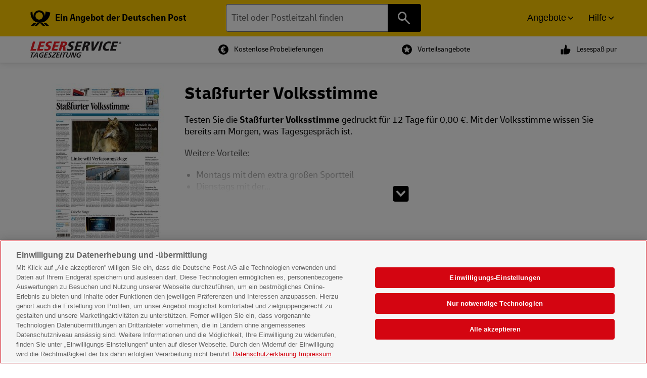

--- FILE ---
content_type: text/html; charset=UTF-8
request_url: https://www.leserservice.de/tageszeitungen/stassfurter-volksstimme/
body_size: 20725
content:
<!DOCTYPE html>
<html lang="de">
<head>
    <title>Staßfurter Volksstimme ⭐ Abo kostenlos testen</title>

    <link rel="canonical" href="https://www.leserservice.de/zeitschriften/stassfurter-volksstimme-im-abo/"/>
    <meta name="viewport" content="width=device-width, initial-scale=1"/>
    <meta charset="utf-8">
    <meta http-equiv="x-dns-prefetch-control" content="off" />
    <meta name="robots" content="index" />
    <meta name="generator" content="Deutsche Post Leserservice - 3.10.251103"/>
    <meta name="publisher" content="Deutsche Post Leserservice" />
    <meta name="copyright" content="Deutsche Post Leserservice" />
    <meta name="description" content="Der offizielle Aboshop der Deutschen Post mit über 3.000 Zeitschriften, attraktiven Prämien und flexiblen Laufzeiten. Finden Sie Ihr perfektes Abo bei Leserservice.de." />
    <meta name="google-site-verification" content="pueqeLPRrnqZDfpPaO0jz1a8wt9Qi81MEK1APMQOqMI" />

        <link rel="image_src" href="https://www.leserservice.de/medien/objekte/150/937_6261_stassfurter_volksstimme.jpg" />    <meta property="og:title" content=""/>
    <meta name="theme-color" content="#ffCC00">

    <link rel="shortcut icon" type="image/x-icon" href="/favicon.ico"/>
    <link rel="stylesheet" href="/frontend/leserservice/dist/css/app.css?v=411a14b48596c560418fcff781d7a35d">

    <script>
        // Define dataLayer and the gtag function.
        window.dataLayer = window.dataLayer || [];
        function gtag(){dataLayer.push(arguments);}
    </script>

    <!--Banner script here!-->

        <script type="text/javascript">
                window.hasOneTrustConsent = function(category){
            if(typeof window.OnetrustActiveGroups === "undefined"){
                return false;
            }
            return window.OnetrustActiveGroups.search(category) !== -1;
        }
    </script>
    <script type="text/javascript" charset="UTF-8" data-document-language="true" data-domain-script="b259d884-8a9b-4529-9763-56f9db374fb4" src="https://cdn.cookielaw.org/scripttemplates/otSDKStub.js" crossorigin="anonymous"></script>
    <!-- Google tag (gtag.js) -->
    <script async type="text/plain" src="https://www.googletagmanager.com/gtag/js" class="optanon-category-C0002 optanon-category-C0004"></script>
    <script type="text/javascript">
        window.dataLayer = window.dataLayer || [];
        function gtag(){dataLayer.push(arguments);}
        gtag('js', new Date());
    </script>
    <script type="text/plain" class="optanon-category-C0004">
        gtag('config', 'G-CRM1M02YW5', {
            'anonymize_ip': true,
            'allow_google_signals': false,
            'allow_ad_personalization_signals': true,
            'link_attribution': true,
            'ad_storage': 'granted',
            'analytics_storage': 'granted'
        });
    </script>
    <script type="text/plain" class="optanon-category-C0002">
        if (typeof gtag !== 'function') {
            window.dataLayer = window.dataLayer || [];
            function gtag(){dataLayer.push(arguments);}
            gtag('js', new Date());
        }
        gtag('config', 'AW-1069900717', {
            'ad_storage': 'granted',
            'analytics_storage': 'granted'
        });
    </script>
</head>    <body class="page page--tz">
        <a href="#page-content" class="skip-link">Zum Hauptinhalt springen</a>
        <a href="#page-footer" class="skip-link">Zum Footer springen</a>
        <header id="page-header" class="page__header page__header--with-search">
    <div class="header-top grid__container--full">
    <div class="header-top__inner grid__container">
        <div class="grid__row">
            <div class="header-top__left grid__cell--small-12 grid__cell--medium-4">
                <a href="/" class="header-top-left__logo" title="Logo des Deutsche Post Leserservice, verlinkt zur Startseite" role="link">
                    <svg class="show--for-small-only" width="100%" height="100%" aria-hidden="true" viewBox="0 0 135 23" xmlns="http://www.w3.org/2000/svg" xmlns:xlink="http://www.w3.org/1999/xlink" xml:space="preserve" style="fill-rule:evenodd;clip-rule:evenodd;stroke-linejoin:round;stroke-miterlimit:2;"><rect x="0" y="0" width="134.446" height="22.761" style="fill:none;"/><g><g><g><path d="M30.022,18.101l6.478,0l0.568,-1.932l-3.751,0l2.614,-8.751l-2.727,0l-3.182,10.683Z" style="fill:#bd1717;fill-rule:nonzero;"/><path d="M37.863,18.101l6.819,0l0.568,-1.932l-4.205,0l0.796,-2.614l3.75,0l0.569,-1.932l-3.751,0l0.682,-2.273l3.978,0l0.568,-1.932l-6.592,0l-3.182,10.683Z" style="fill:#bd1717;fill-rule:nonzero;"/><path d="M55.82,7.645c-0.909,-0.227 -1.478,-0.34 -2.614,-0.34c-3.864,-0 -4.773,2.727 -4.887,3.068c-1.137,3.75 3.637,2.841 3.068,4.887c-0.227,0.909 -1.136,1.25 -2.045,1.25c-1.023,0 -1.591,-0.341 -2.273,-0.682l-0.796,2.046c0.455,0.113 1.591,0.454 2.955,0.454c2.273,0 4.319,-1.25 4.887,-3.182c1.137,-3.75 -3.637,-2.841 -3.068,-4.773c0.227,-0.796 1.022,-1.136 1.818,-1.136c0.682,-0 1.591,0.227 2.046,0.568l0.909,-2.16" style="fill:#bd1717;fill-rule:nonzero;"/><path d="M55.138,18.101l6.819,0l0.454,-1.932l-4.091,0l0.796,-2.614l3.75,0l0.568,-1.932l-3.864,0l0.796,-2.273l3.977,0l0.569,-1.932l-6.592,0l-3.182,10.683Z" style="fill:#bd1717;fill-rule:nonzero;"/><path d="M68.776,9.237l0.795,-0c1.478,-0 1.364,0.909 1.137,1.363c-0.228,0.796 -0.909,1.364 -1.932,1.364l-0.796,0l0.796,-2.727m-5.114,8.864l2.727,0l1.25,-4.319c1.023,0 1.364,0 1.364,1.478l-0,2.841l2.841,0l-0.113,-3.523c-0,-1.25 -0.228,-1.705 -1.023,-1.818c2.273,-0.455 2.955,-2.16 3.068,-2.614c0.568,-1.932 -0.795,-2.728 -2.614,-2.728l-4.205,0l-3.295,10.683Z" style="fill:#bd1717;fill-rule:nonzero;"/><path d="M82.641,7.645c-0.909,-0.227 -1.478,-0.34 -2.614,-0.34c-3.864,-0 -4.773,2.727 -4.887,3.068c-1.136,3.75 3.637,2.841 3.068,4.887c-0.227,0.909 -1.136,1.25 -2.045,1.25c-1.023,0 -1.591,-0.341 -2.273,-0.682l-0.796,2.046c0.455,0.113 1.591,0.454 2.955,0.454c2.273,0 4.319,-1.25 4.887,-3.182c1.137,-3.75 -3.637,-2.841 -3.068,-4.773c0.227,-0.796 1.022,-1.136 1.818,-1.136c0.682,-0 1.591,0.227 2.046,0.568l0.909,-2.16" style="fill:#12120f;fill-rule:nonzero;"/><path d="M81.959,18.101l6.819,0l0.568,-1.932l-4.205,0l0.796,-2.614l3.75,0l0.568,-1.932l-3.864,0l0.796,-2.273l3.977,0l0.569,-1.932l-6.592,0l-3.182,10.683Z" style="fill:#12120f;fill-rule:nonzero;"/><path d="M95.938,9.237l0.795,-0c1.478,-0 1.364,0.909 1.137,1.363c-0.228,0.796 -0.91,1.364 -1.932,1.364l-0.796,0l0.796,-2.727m-5.228,8.864l2.727,0l1.251,-4.319c1.022,0 1.363,0 1.363,1.478l0,2.841l2.841,0l-0.113,-3.523c-0,-1.25 -0.227,-1.705 -1.023,-1.818c2.273,-0.455 2.955,-2.16 3.069,-2.614c0.568,-1.932 -0.796,-2.728 -2.614,-2.728l-4.205,0l-3.296,10.683Z" style="fill:#12120f;fill-rule:nonzero;"/><path d="M102.643,18.101l2.841,0l6.592,-10.683l-2.728,0l-4.318,7.728l0.227,-7.728l-2.841,0l0.227,10.683Z" style="fill:#12120f;fill-rule:nonzero;"/><path d="M110.144,18.101l2.727,0l3.069,-10.683l-2.614,0l-3.182,10.683Z" style="fill:#12120f;fill-rule:nonzero;"/><path d="M125.827,7.759c-0.341,-0.114 -1.136,-0.568 -2.841,-0.568c-2.273,-0 -5.569,1.591 -6.705,5.455c-1.023,3.409 0.568,5.569 3.636,5.569c1.478,-0 2.501,-0.228 2.955,-0.341l0.569,-2.273c-0.341,0.114 -1.137,0.568 -2.501,0.568c-1.704,0 -2.614,-1.364 -1.932,-3.523c0.568,-2.046 2.16,-3.409 3.978,-3.409c1.25,-0 1.818,0.34 2.159,0.568l0.682,-2.046" style="fill:#12120f;fill-rule:nonzero;"/><path d="M124.35,18.101l6.819,0l0.568,-1.932l-4.205,0l0.795,-2.614l3.751,0l0.568,-1.932l-3.864,0l0.796,-2.273l3.977,0l0.568,-1.932l-6.591,0l-3.182,10.683Z" style="fill:#12120f;fill-rule:nonzero;"/></g></g><g><g><g><path d="M9.577,18.625l3.754,0l-3.791,3.79l-3.754,0l3.791,-3.79Zm-8.854,3.79l3.755,0l3.789,-3.79l-3.753,0l-3.791,3.79Zm17.233,-3.79l-3.754,0l3.791,3.79l3.753,0l-3.79,-3.79Zm5.063,0l-3.754,0l3.791,3.79l3.753,0l-3.79,-3.79Zm5.554,-15.164c-0.533,7.722 -6.395,14.486 -15.092,14.482c-9.838,-0.003 -13.642,-8.454 -13.13,-14.857l2.89,-0.908c-0.47,3.644 0.672,6.272 1.459,7.477c-0.937,-5.155 3.002,-9.329 7.932,-9.332c4.435,-0.003 8.103,3.197 8.085,7.787c0.651,-1.752 1.104,-4.419 1.197,-6.287l6.659,1.638Zm-10.598,4.811c0,-2.908 -2.385,-5.265 -5.33,-5.265c-2.942,0 -5.328,2.357 -5.328,5.265c-0,2.908 2.386,5.265 5.328,5.265c2.945,0 5.33,-2.357 5.33,-5.265l0,0Z" style="fill-rule:nonzero;"/></g></g></g></g></svg>
                    <svg class="show--for-medium" width="100%" height="100%" aria-hidden="true"  viewBox="0 0 29 23" xmlns="http://www.w3.org/2000/svg" xmlns:xlink="http://www.w3.org/1999/xlink" xml:space="preserve" style="fill-rule:evenodd;clip-rule:evenodd;stroke-linejoin:round;stroke-miterlimit:2;"><rect x="0" y="0" width="28.913" height="22.761" style="fill:none;"/><g><g><g><g><path d="M9.577,18.625l3.754,0l-3.791,3.79l-3.754,0l3.791,-3.79Zm-8.854,3.79l3.755,0l3.789,-3.79l-3.753,0l-3.791,3.79Zm17.233,-3.79l-3.754,0l3.791,3.79l3.753,0l-3.79,-3.79Zm5.063,0l-3.754,0l3.791,3.79l3.753,0l-3.79,-3.79Zm5.554,-15.164c-0.533,7.722 -6.395,14.486 -15.092,14.482c-9.838,-0.003 -13.642,-8.454 -13.13,-14.857l2.89,-0.908c-0.47,3.644 0.672,6.272 1.459,7.477c-0.937,-5.155 3.002,-9.329 7.932,-9.332c4.435,-0.003 8.103,3.197 8.085,7.787c0.651,-1.752 1.104,-4.419 1.197,-6.287l6.659,1.638Zm-10.598,4.811c0,-2.908 -2.385,-5.265 -5.33,-5.265c-2.942,0 -5.328,2.357 -5.328,5.265c-0,2.908 2.386,5.265 5.328,5.265c2.945,0 5.33,-2.357 5.33,-5.265l0,0Z" style="fill-rule:nonzero;"/></g></g></g></g></svg>
                    <strong class="header-top-left__text show--for-medium">
                        Ein Angebot der Deutschen Post
                    </strong>
                </a>
            </div>
            <div class="header-top__middle grid__cell--small-12 grid__cell--medium-4">
                <div class="header-top__search" role="search" aria-label="Onlineshop Suche">
                    <div class="ve--suggestsuche" data-form-token="ee75d144f7f44635d910088e908c1d73c4591bdf"></div>
                </div>
            </div>
            <div class="header-top__right grid__cell--small-12 grid__cell--medium-4">
                <nav class="navigation--top" aria-label="Header Navigation">
                    <button data-aria-controls="header-main" data-css-id="nav-toggle-main" class="button--toggle dropdown__toggle" data-css-class="dropdown__toggle" data-target="#header-main" data-group="header" data-button-text="Angebote">Angebote</button>
                    <button aria-expanded="false" data-aria-controls="header-help" data-css-id="nav-toggle-help" class="button--toggle dropdown__toggle" data-css-class="dropdown__toggle" data-target="#header-help" data-group="header" data-button-text="Hilfe">Hilfe</button>
                </nav>
            </div>
        </div>
    </div>
</div>
<div class="header-main grid__container--full toggle-container toggle-container--overlay" id="header-main">
    <div class="header-main__inner grid__container">
        <nav class="header-main__navigation grid__row grid__row--gap-x" id="navigation-main" aria-label="Haupt Navigation">
            
<div class="grid__cell grid__cell--medium-4">
    <nav class="header-main__navigation-zeitschriften" aria-label="Hauptnavigation Bereich Zeitschriften">
        <strong class="h5">Zeitschriften</strong>
                    <ul class="menu menu--underline">
                                <li class="menu__page menu__page--zeitschriften grid__cell">
                    <a href="/zeitschriften/aktionen/" title="" class=" ">Aktionsangebote</a>
                </li>
                                <li class="menu__page menu__page--zeitschriften grid__cell">
                    <a href="/zeitschriften/aktuelles-fernsehprogramm/" title="" class=" ">Aktuelles Fernsehprogramm</a>
                </li>
                                <li class="menu__page menu__page--zeitschriften grid__cell">
                    <a href="/zeitschriften/auto-und-motorrad/" title="" class=" ">Auto &amp; Motorrad</a>
                </li>
                                <li class="menu__page menu__page--zeitschriften grid__cell">
                    <a href="/zeitschriften/computer-und-technik/" title="" class=" ">Computer &amp; Technik</a>
                </li>
                                <li class="menu__page menu__page--zeitschriften grid__cell">
                    <a href="/zeitschriften/epaper/" title="" class=" ">Digitale Angebote</a>
                </li>
                                <li class="menu__page menu__page--zeitschriften grid__cell">
                    <a href="/zeitschriften/essen-kultur-und-reisen/" title="" class=" ">Essen, Kultur &amp; Reisen</a>
                </li>
                                <li class="menu__page menu__page--zeitschriften grid__cell">
                    <a href="/zeitschriften/epaper/" title="" class=" ">E-Paper</a>
                </li>
                                <li class="menu__page menu__page--zeitschriften grid__cell">
                    <a href="/zeitschriften/film-und-musik/" title="" class=" ">Film &amp; Musik</a>
                </li>
                                <li class="menu__page menu__page--zeitschriften grid__cell">
                    <a href="/zeitschriften/frauen-und-mode/" title="" class=" ">Frauen &amp; Mode</a>
                </li>
                                <li class="menu__page menu__page--zeitschriften grid__cell">
                    <a href="/zeitschriften/kinder-eltern-und-familie/" title="" class=" ">Kinder, Eltern &amp; Familie</a>
                </li>
                                <li class="menu__page menu__page--zeitschriften grid__cell">
                    <a href="/zeitschriften/leute-und-unterhaltung/" title="" class=" ">Leute &amp; Unterhaltung</a>
                </li>
                                <li class="menu__page menu__page--zeitschriften grid__cell">
                    <a href="/zeitschriften/maenner-und-lifestyle/" title="" class=" ">Männer &amp; Lifestyle</a>
                </li>
                                <li class="menu__page menu__page--zeitschriften grid__cell">
                    <a href="/zeitschriften/neu-beim-leserservice/" title="" class=" ">Neu beim LESERSERVICE</a>
                </li>
                                <li class="menu__page menu__page--zeitschriften grid__cell">
                    <a href="/zeitschriften/politik-und-wirtschaft/" title="" class=" ">Politik &amp; Wirtschaft</a>
                </li>
                                <li class="menu__page menu__page--zeitschriften grid__cell">
                    <a href="/zeitschriften/romane-und-raetsel/" title="" class=" ">Romane &amp; Rätsel</a>
                </li>
                                <li class="menu__page menu__page--zeitschriften grid__cell">
                    <a href="/zeitschriften/sport-freizeit-und-hobby/" title="" class=" ">Sport, Freizeit &amp; Hobby</a>
                </li>
                                <li class="menu__page menu__page--zeitschriften grid__cell">
                    <a href="/zeitschriften/Wissensmagazine/" title="" class=" ">Wissensmagazine</a>
                </li>
                                <li class="menu__page menu__page--zeitschriften grid__cell">
                    <a href="/zeitschriften/wohnen-garten-und-tiere/" title="" class=" ">Wohnen, Garten &amp; Tiere</a>
                </li>
                                                <li class="menu__page menu__page--zeitschriften grid__cell">
                    <a href="/zeitschriften/" title="zeitschriften Abo kaufen">
                    Alle Zeitschriften                    </a>
                </li>
                            </ul>
    </nav>
    </div>

<div class="grid__cell grid__cell--medium-4">
    <nav class="header-main__navigation-tageszeitungen" aria-label="Hauptnavigation Bereich Tageszeitungen">
        <strong class="h5">Tageszeitungen</strong>
                    <ul class="menu menu--underline">
                                <li class="menu__page menu__page--tageszeitungen grid__cell">
                    <a href="/tageszeitungen/#plzsuche" title="" class=" ">Suche nach Postleitzahl</a>
                </li>
                                <li class="menu__page menu__page--tageszeitungen grid__cell">
                    <a href="/tageszeitungen/#tageszeitungen-az" title="" class=" ">Tageszeitungen A-Z</a>
                </li>
                                <li class="menu__page menu__page--tageszeitungen grid__cell">
                    <a href="/tageszeitungen/stassfurter-volksstimme/" title="" class=" is-active">Staßfurter Volksstimme</a>
                </li>
                                                <li class="menu__page menu__page--zeitschriften grid__cell">
                    <a href="/tageszeitungen/" title="tageszeitungen Abo kaufen">
                    Tageszeitung finden                    </a>
                </li>
                            </ul>
    </nav>

    <nav class="header-main__navigation-epaper" aria-label="Hauptnavigation Bereich United Kiosk Partnerangebote">
        <strong class="h5">United Kiosk Partnerangebote</strong>
                    <ul class="menu menu--underline">
                                <li class="menu__page menu__page--epaper grid__cell">
                    <a href="/epaper/" title="" class=" ">E-Paper</a>
                </li>
                                <li class="menu__page menu__page--epaper grid__cell">
                    <a href="/epaper/pks/100/" title="" class=" ">Internationale Magazine</a>
                </li>
                                <li class="menu__page menu__page--epaper grid__cell">
                    <a href="/epaper/pks/101/" title="" class=" ">Fachzeitschriften</a>
                </li>
                                <li class="menu__page menu__page--epaper grid__cell">
                    <a href="/epaper/pks/102/" title="" class=" ">3.500 weitere Zeitschriften</a>
                </li>
                                            </ul>
    </nav>
    </div>
<div class="grid__cell grid__cell--medium-4">
    <div class="header-main__promo show--for-medium">
            </div>
</div>
        </nav>
    </div>
</div>
<div class="header-help grid__container--full toggle-container toggle-container--overlay" id="header-help">
    <div class="header-help__inner grid__container">
        <nav class="header-help__navigation grid__row grid__row--gap-x" id="navigation-help" aria-label="Hilfe Navigation">
            <div class="grid__cell grid__cell--medium-4">
    <strong id="zeitschriften-heading" class="h5">Zeitschriften im Abo</strong>
    <nav id="nav-zeitschriften" aria-labelledby="zeitschriften-heading">
        <ul class="menu menu--underline">
            <li class="menu__page menu__page--aboform-1 grid__cell grid__cell--medium-4">
                <a href="/zeitschriften-im-praemienabo/"
                   title="Zeitschriften im Prämienabo 12-Monate">Prämienabo 12-Monate                </a>
            </li>
            <li class="menu__page menu__page--aboform-1 grid__cell grid__cell--medium-4">
                <a href="/zeitschriften-im-geschenkabo/"
                   title="Zeitschriften im Abo verschenken">Abo verschenken</a>
            </li>
            <li class="menu__page menu__page--aboform-1 grid__cell grid__cell--medium-4">
                <a href="/zeitschriften-leser-werben/"
                   title="Zeitschriften Leser werben">Leser werben</a>
            </li>
        </ul>
    </nav>
</div>

<div class="grid__cell grid__cell--medium-4">
    <strong id="hilfe-kontakt-heading" class="h5">Hilfe & Kontakt</strong>
    <nav id="nav-hilfe-kontakt" aria-labelledby="hilfe-kontakt-heading">
        <ul class="menu menu--underline">
            <li class="menu__page menu__page--kundenservice grid__cell grid__cell--medium-4">
                <a href="/aboformen/" title="Unsere Aboformen">Aboformen</a>
            </li>
            <li class="menu__page menu__page--praemien grid__cell grid__cell--medium-4">
                <a href="/praemien/"
                   title="Fragen und Antworten zu unseren Angeboten">Prämien</a>
            </li>
            <li class="menu__page menu__page--kundenservice grid__cell grid__cell--medium-4">
                <a href="/kundenservice/" title="Zu unserem Kundenservice">Kundenservice</a>
            </li>
            <li class="menu__page menu__page--kontakt grid__cell grid__cell--medium-4">
                <a href="/kontakt/" title="Zu unserem Kontaktbereich">Kontakt</a>
            </li>
            <li class="menu__page menu__page--faq grid__cell grid__cell--medium-4">
                <a href="/fragen-und-antworten.htm"
                   title="Fragen und Antworten zu unseren Angeboten">Fragen &
                    Antworten</a>
            </li>
        </ul>
    </nav>
</div>

<div class="grid__cell grid__cell--medium-4">
    <nav id="nav-help-quicklinks" aria-label="Schnell-Links">
        <ul class="menu">
            <li>
                <a href="/kontakt/"
                   class="panel panel--info help-panel help-panel--hotline">
                    <strong>Kontakt</strong><br>
                    <small>Wir helfen Ihnen weiter.</small>
                </a>
            </li>
            <li>
                <a href="/newsletter/anmelden/"
                   class="panel panel--info help-panel help-panel--newsletter">
                    <strong>Newsletter</strong><br>
                    <small>Keine Angebot mehr verpassen.</small>
                </a>
            </li>
        </ul>
    </nav>
</div>        </nav>
    </div>
</div>    <div class="header__leserservice grid__container show--for-medium">
    <div class="grid__row">
        <div class="header-leserservice__info grid__cell">
            <a href="/" class="header-leserservice-info__logo" title="Logo der Deutsche Post Tageszeitungen, verlinkt zur Startseite">
                <svg width="100%" height="100%" viewBox="0 0 2264 412" role="img"
                     aria-label="Logo der Deutsche Post Tageszeitungen"
                     xmlns="http://www.w3.org/2000/svg"
                     xml:space="preserve"
                     style="fill-rule:evenodd;clip-rule:evenodd;stroke-linejoin:round;stroke-miterlimit:1.41421;"><path
                        d="M2234.78,33.284c3.328,0 5.606,-0.571 5.606,-4.306c0,-3.331 -3.578,-3.737 -6.34,-3.737l-4.957,0l0,8.043l5.691,0Zm-12.678,-13.406l12.269,0c8.287,0 13,2.435 13,9.75c0,5.931 -3.575,8.288 -8.613,8.694l8.613,14.137l-7.147,0l-7.8,-13.812l-3.335,0l0,13.812l-6.987,0l0,-32.581Zm11.781,39.247c11.619,0 20.884,-9.266 20.884,-22.834c0,-13.488 -9.265,-22.835 -20.884,-22.835c-11.781,0 -20.881,9.347 -20.881,22.835c0,13.568 9.1,22.834 20.881,22.834Zm0,-52.169c16.169,0 29.331,13.166 29.331,29.335c0,16.168 -13.162,29.334 -29.331,29.334c-16.169,0 -29.331,-13.166 -29.331,-29.334c0,-16.169 13.162,-29.335 29.331,-29.335Z"
                        style="fill:#231f20;fill-rule:nonzero;"/>
                    <path d="M135.587,233.878l11.81,-41.181l-79.294,0l54.119,-188.738l-56.294,0l-65.928,229.919l135.587,0Z"
                          style="fill:#ed1c24;fill-rule:nonzero;"/>
                    <path d="M164.884,234.438l142.454,0l11.546,-40.254l-88.222,0l16.654,-58.075l79.981,0l11.544,-40.256l-79.982,0l14.76,-51.478l84.1,0l11.543,-40.253l-138.337,0l-66.041,230.316Z"
                          style="fill:#ed1c24;fill-rule:nonzero;"/>
                    <path d="M540.663,7.919c-19.366,-4.291 -32.057,-7.919 -54.026,-7.919c-80.321,0 -99.912,58.734 -101.899,65.663c-23.56,82.162 77.084,60.384 64.309,104.928c-5.391,18.812 -25.016,27.387 -42.866,27.387c-20.937,0 -33.428,-7.915 -48.45,-14.184l-15.956,44.872c9.447,2.972 32.612,9.572 61.787,9.572c47.713,0 91.329,-26.4 103.816,-69.954c23.466,-81.834 -76.515,-62.365 -64.497,-104.271c4.919,-17.16 20.919,-25.079 39.113,-25.079c15.103,0 32.472,5.282 43.965,11.879l14.704,-42.894Z"
                          style="fill:#ed1c24;fill-rule:nonzero;"/>
                    <path d="M527.162,234.275l142.454,0l11.543,-40.253l-88.215,0l16.65,-58.075l79.981,0l11.544,-40.256l-79.981,0l14.759,-51.475l84.1,0l11.544,-40.257l-138.338,0l-66.041,230.316Z"
                          style="fill:#ed1c24;fill-rule:nonzero;"/>
                    <path d="M814.269,42.894l17.162,0c30.207,0 27.716,19.469 24.969,29.037c-4.728,16.5 -20.031,30.36 -41.656,30.36l-17.506,0l17.031,-59.397Zm-109.113,191.381l56.294,0l26.681,-93.047c20.597,0 28.15,0 28.425,31.347l0.844,61.7l59.044,0l-3.144,-75.231c-1.072,-27.388 -5.288,-36.625 -22.225,-38.606l0.188,-0.66c48.893,-8.909 61.149,-46.856 63.893,-56.425c12.206,-42.565 -16.609,-59.394 -56.084,-59.394l-87.875,0l-66.041,230.316Z"
                          style="fill:#ed1c24;"/>
                    <path d="M1104.66,7.919c-19.366,-4.291 -32.057,-7.919 -54.026,-7.919c-80.324,0 -99.912,58.734 -101.9,65.663c-23.562,82.162 77.082,60.384 64.31,104.928c-5.394,18.812 -25.016,27.387 -42.863,27.387c-20.943,0 -33.431,-7.915 -48.45,-14.184l-15.962,44.872c9.45,2.972 32.612,9.572 61.794,9.572c47.709,0 91.318,-26.4 103.809,-69.954c23.466,-81.834 -76.513,-62.365 -64.497,-104.271c4.922,-17.16 20.922,-25.079 39.116,-25.079c15.103,0 32.472,5.282 43.965,11.879l14.704,-42.894Z"
                          style="fill:#231f20;fill-rule:nonzero;"/>
                    <path d="M1091.16,234.275l142.453,0l11.543,-40.253l-88.218,0l16.653,-58.075l79.981,0l11.544,-40.256l-79.982,0l14.757,-51.475l84.103,0l11.544,-40.257l-138.335,0l-66.043,230.316Z"
                          style="fill:#231f20;fill-rule:nonzero;"/>
                    <path d="M1385.13,42.894l17.163,0c30.206,0 27.709,19.469 24.968,29.037c-4.728,16.5 -20.031,30.36 -41.656,30.36l-17.503,0l17.028,-59.397Zm-109.116,191.381l56.297,0l26.678,-93.047c20.6,0 28.147,0 28.429,31.347l0.843,61.7l59.044,0l-3.144,-75.231c-1.071,-27.388 -5.29,-36.625 -22.228,-38.606l0.191,-0.66c48.894,-8.909 61.15,-46.856 63.89,-56.425c12.207,-42.565 -16.606,-59.394 -56.084,-59.394l-87.872,0l-66.044,230.316Z"
                          style="fill:#231f20;"/>
                    <path d="M1525.83,234.275l60.412,0l138.472,-230.316l-57.672,0l-91.406,167.95l-0.69,0l5.937,-167.95l-60.412,0l5.359,230.316Z"
                          style="fill:#231f20;fill-rule:nonzero;"/>
                    <path d="M1683.95,234.275l56.294,0l66.037,-230.316l-56.29,0l-66.041,230.316Z"
                          style="fill:#231f20;fill-rule:nonzero;"/>
                    <path d="M2013.55,11.219c-8.228,-3.631 -24.244,-11.219 -59.944,-11.219c-48.743,0 -117.437,33.656 -141.656,118.128c-20.912,72.922 11.553,120.11 77.119,120.11c30.547,0 51.969,-5.282 62.437,-8.254l11.75,-48.175c-6.153,2.313 -25.122,12.213 -52.587,12.213c-35.7,0 -54.11,-30.359 -41.244,-75.234c13.344,-46.525 45.791,-75.894 83.553,-75.894c25.744,0 37.7,8.581 44.956,13.2l15.616,-44.875Z"
                          style="fill:#231f20;fill-rule:nonzero;"/>
                    <path d="M1982.5,234.275l142.456,0l11.541,-40.253l-88.213,0l16.65,-58.075l79.982,0l11.54,-40.256l-79.981,0l14.765,-51.475l84.094,0l11.547,-40.257l-138.334,0l-66.047,230.316Z"
                          style="fill:#231f20;fill-rule:nonzero;"/>
                    <path d="M11.728,280.334l99.384,0l-6.509,20.282l-36.325,0l-35.537,108.422l-26.925,0l35.543,-108.422l-36.328,0l6.697,-20.282Z"
                          style="fill:#231f20;fill-rule:nonzero;"/>
                    <path d="M120.731,359.253l39.832,0l-1.847,-56.053l-0.738,0l-37.247,56.053Zm30.4,-78.919l28.578,0l9.032,128.704l-25.816,0l-1.125,-29.504l-54.769,0l-19.706,29.504l-28.584,0l92.39,-128.704Z"
                          style="fill:#231f20;fill-rule:nonzero;"/>
                    <path d="M335.041,307.625c-9.238,-6.453 -21.285,-9.222 -34.744,-9.222c-31.347,0 -53.819,24.525 -57.222,54.947c-2.328,20.838 10.178,37.616 32.122,37.616c5.897,0 9.772,0 12.866,-1.291l11.003,-34.109l-27.288,0l6.509,-20.285l52.185,0l-22.609,70.253c-7.91,3.132 -22.582,5.716 -35.119,5.716c-37.8,0 -61.125,-17.334 -56.672,-57.159c5.256,-47.022 39.29,-75.969 85.756,-75.969c14.384,0 29.275,2.028 42.159,7.191l-8.946,22.312Z"
                          style="fill:#231f20;fill-rule:nonzero;"/>
                    <path d="M373.294,280.334l75.784,0l-6.137,20.282l-50.341,0l-10.184,31.712l44.993,0l-6.325,20.288l-45.175,0l-11.603,36.137l50.894,0l-6.694,20.285l-76.709,0l41.497,-128.704Z"
                          style="fill:#231f20;fill-rule:nonzero;"/>
                    <path d="M532.787,305.044c-7.124,-3.872 -16.587,-6.641 -25.993,-6.641c-9.219,0 -21.985,3.691 -23.222,14.753c-2.31,20.65 41.719,19.36 37.719,55.132c-3.525,31.528 -29.51,42.962 -57.725,42.962c-12.354,0 -24.747,-2.95 -35.888,-7.191l9.088,-21.94c9.443,4.609 19.481,8.847 30.547,8.847c12.353,0 25.221,-6.269 26.771,-20.097c2.597,-23.231 -41.703,-19.544 -37.868,-53.844c3.031,-27.103 27.584,-38.903 52.293,-38.903c11.247,0 22.697,1.475 32.735,5.716l-8.457,21.206Z"
                          style="fill:#231f20;fill-rule:nonzero;"/>
                    <path d="M566.147,280.334l88.328,0l-6.697,20.282l-87.481,88.137l58.634,0l-6.509,20.285l-90.35,0l6.325,-20.285l87.3,-88.137l-56.241,0l6.691,-20.282Z"
                          style="fill:#231f20;fill-rule:nonzero;"/>
                    <path d="M670.875,280.334l75.784,0l-6.137,20.282l-50.341,0l-10.184,31.712l44.99,0l-6.325,20.288l-45.174,0l-11.604,36.137l50.894,0l-6.691,20.285l-76.709,0l41.497,-128.704Z"
                          style="fill:#231f20;fill-rule:nonzero;"/>
                    <path d="M767.488,280.334l26.921,0l-41.496,128.704l-26.922,0l41.497,-128.704Z"
                          style="fill:#231f20;fill-rule:nonzero;"/>
                    <path d="M805.1,280.334l99.387,0l-6.509,20.282l-36.325,0l-35.541,108.422l-26.921,0l35.54,-108.422l-36.328,0l6.697,-20.282Z"
                          style="fill:#231f20;fill-rule:nonzero;"/>
                    <path d="M942.462,280.334l-19.918,61.035c-6.26,18.069 -16.606,49.597 11.975,49.597c26.553,0 34.231,-24.15 41.212,-45.36l21.313,-65.272l25.443,0l-25.846,77.81c-11.069,33.009 -28.804,53.106 -64.575,53.106c-42.044,0 -49.647,-24.341 -37.985,-61.031l22.566,-69.885l25.815,0Z"
                          style="fill:#231f20;fill-rule:nonzero;"/>
                    <path d="M1046.44,280.334l32.637,0l16.547,97.725l0.369,0l31.95,-97.725l24.341,0l-42.238,128.704l-33.191,0l-15.89,-98.647l-0.369,0l-31.497,98.647l-24.706,0l42.047,-128.704Z"
                          style="fill:#231f20;fill-rule:nonzero;"/>
                    <path d="M1268.34,307.625c-9.234,-6.453 -21.281,-9.222 -34.74,-9.222c-31.347,0 -53.819,24.525 -57.222,54.947c-2.328,20.838 10.178,37.616 32.119,37.616c5.9,0 9.772,0 12.869,-1.291l11.003,-34.109l-27.288,0l6.509,-20.285l52.182,0l-22.606,70.253c-7.91,3.132 -22.582,5.716 -35.119,5.716c-37.8,0 -61.125,-17.334 -56.675,-57.159c5.259,-47.022 39.29,-75.969 85.756,-75.969c14.384,0 29.278,2.028 42.159,7.191l-8.947,22.312Z"
                          style="fill:#231f20;fill-rule:nonzero;"/></svg>
            </a>
            <div class="header-leserservice-info__icon">
                <img src="/img/system_icons_business/dp_ui_business_bezahlen_rgb_schwarz.svg" class="icon block block--h1-h" alt="" role="presentation">Kostenlose Probelieferungen
            </div>
            <div class="header-leserservice-info__icon">
                <img src="/img/system_icons_kommunikation/dp_ui_kommunikation_bewerten_rgb_schwarz.svg" class="icon block block--h1-h" alt="" role="presentation">Vorteilsangebote
            </div>
            <div class="header-leserservice-info__icon">
                <img src="/img/system_icons_basics/dp_ui_basic_daumen_hoch_rgb_schwarz.svg" class="icon block block--h1-h" alt="" role="presentation">Lesespaß pur
            </div>
        </div>
    </div>
</div>    </header>
<nav class="quickaccess show--for-xlarge" role="navigation" aria-label="Schnellzugriffsnavigation">
    <ul class="omniture">

        <li>
            <a href="/newsletter/" title="Newsletter" class="quickaccess-link quickaccess-link--newsletter"
               aria-label="Zur Newsletter Anmeldung">
                Newsletter
            </a>
        </li>

        <li class="show-for--page-checkout-supplier-21">
            <a href="tel:054180009055" title="Bestellhotline" class="quickaccess-link quickaccess-link--hotline"
               aria-label="Bestellhotline anrufen: 0541 80009055 (Gilt nur für ausgewählte Zeitschriften)">
                Bestell-<br>Hotline
            </a>
        </li>

        <li class="show-for--page-supplier-21">
            <button title="Chat" class="action--open-chat quickaccess-link quickaccess-link--chat"
                    aria-label="Chat zum Kundenservice">
                Chat
            </button>
        </li>

        <li class="quickaccess--supplier-21">
            <a href="/kontakt/" title="Kontakt" class="quickaccess-link quickaccess-link--kontakt"
               aria-label="Kontakt">
                Kontakt
            </a>
        </li>

        <li class="show-for--page-supplier-336">
            <a href="/kontakt/#tab-1" title="Kontakt" class="quickaccess-link quickaccess-link--kontakt"
               aria-label="Kontakt">
                Kontakt
            </a>
        </li>

    </ul>
</nav>        <main class="page__content" id="page-content">
                <section class="product-details grid__container padding--y-2">
        <div class="grid__row grid__row--gap-x grid__row--gap-y">
            <div class="grid__cell margin--bottom-1">
                <section class="product grid__row grid__row--gap-x-medium">
    <div class="ve--product-cover product-cover grid__cell grid__cell--medium-4 grid__cell--large-3">
        <noscript>
            <picture>
                <source media="(min-width:640px)" srcset="https://www.leserservice.de/medien/objekte/300/937_6261_stassfurter_volksstimme.jpg">
                <img src="https://www.leserservice.de/medien/objekte/222/937_6261_stassfurter_volksstimme.jpg" alt="Staßfurter Volksstimme"
                     class="product-picture__image">
            </picture>
        </noscript>
    </div>
    <div class="grid__cell grid__cell--medium-8 grid__cell--large-9">
        <h1 class="product__header h2">
            Staßfurter Volksstimme            <span class="product__subheader header--subheader"></span>
        </h1>
        <div class="ve--readmore">
            <div class="product__description">
                <p>Testen Sie die&nbsp;<strong>Sta&szlig;furter Volksstimme</strong> gedruckt f&uuml;r 12 Tage f&uuml;r 0,00 &euro;. Mit der Volksstimme wissen Sie bereits am Morgen, was Tagesgespr&auml;ch ist.</p>
<p>Weitere Vorteile:</p>
<ul>
<li>Montags mit dem extra gro&szlig;en Sportteil</li>
<li>Dienstags mit der Fernsehbeilage prisma</li>
<li>Mittwochs/Sonnabend mit den gro&szlig;en Anzeigenm&auml;rkten</li>
<li>Donnerstags mit dem Veranstaltungsmagazin Biber</li>
<li>Freitags mit den neuesten Nachrichten ins Wochenende starten</li>
<li>Sonnabends mit dem bunten Wochenendmagazin</li>
</ul>            </div>
                            <nav class="product__tags" role="navigation" aria-label="Schlagwörter zum Produkt">
                    <ul class="menu">
                                            </ul>
                </nav>
                    </div>
    </div>
</section>            </div>
            <div class="grid__cell is--hidden">
                <div class="productassistent margin--bottom-2">

            <h2 class="show--for-screenreader">Abo zusammenstellen</h2>
    
    <div class="productassistent__subscriptions margin--bottom-2"
     data-objekt-string="{&quot;id&quot;:&quot;937&quot;,&quot;bezeichnung&quot;:&quot;Sta\u00dffurter Volksstimme&quot;,&quot;mandant&quot;:&quot;2&quot;,&quot;verlag&quot;:&quot;Mitteldeutsche Verlags- und Druckhaus GmbH - VKS&quot;,&quot;verlagStrasse&quot;:&quot;Bahnhofstr. 17&quot;,&quot;verlagPlz&quot;:&quot;39104&quot;,&quot;verlagOrt&quot;:&quot;Magdeburg&quot;,&quot;cover&quot;:&quot;https:\/\/www.leserservice.de\/medien\/objekte\/222\/937_6261_stassfurter_volksstimme.jpg&quot;,&quot;coverAlt&quot;:&quot;Sta\u00dffurter Volksstimme&quot;,&quot;coverMedium&quot;:&quot;https:\/\/www.leserservice.de\/medien\/objekte\/300\/937_6261_stassfurter_volksstimme.jpg&quot;,&quot;coverLarge&quot;:&quot;https:\/\/www.leserservice.de\/medien\/objekte\/400\/937_6261_stassfurter_volksstimme.jpg&quot;}"
     data-abogroups-string="[{&quot;bezeichnung&quot;:&quot;Abos&quot;,&quot;abos&quot;:[],&quot;aktiv&quot;:null}]"
     data-has-checkout="1"
     data-token="ee75d144f7f44635d910088e908c1d73c4591bdf">
</div></div>
                            </div>
        </div>
    </section>
    <section class="grid__container margin--bottom margin--top-2">
        <div class="grid__row">
            <div class="grid__cell">
                <div class="widget widget--tageszeitung-suche widget--card" id="plzsuche">

<div class="tageszeitung-suche__form">
            <div>
            <h2>Täglich GRATIS lesen, was Ihre Region und die Welt bewegt</h2>
        </div>
        <p>Über die Postleitzahleingabe finden Sie ganz bequem die Angebote für Ihre Region.</p>
    
            <form method="post" accept-charset="utf-8" action="&#x2F;tageszeitungen&#x2F;&#x23;widgetTageszeitungSuche" id="tz-plz-suche" class="ve-form">        <div class="input-group">
            <div class="input-group-wrapper">
                                <label class="is--required&#x20;label--inset" for="plz-68bfa1b3-b891-47bf-892e-e63e5b8b6775">Postleitzahl</label><input type="text" name="plz" class="input--label-inset" autocomplete="off" required="required" maxlength="5" id="plz-68bfa1b3-b891-47bf-892e-e63e5b8b6775" placeholder="" value="">                <a id="tageszeitung-suche-reset-plz" class="button button--reset" role="button" aria-label="Ergebnis der Tageszeitung-Suche zurücksetzen" tabindex="0"></a>
            </div>
            <div class="input-group-button">
                <button type="submit" name="setPlz" aria-label="Zeitungen&#x20;finden&#x20;-&#x20;In&#x20;Ihrem&#x20;PLZ&#x20;Gebiet" class="button&#x20;button--secondary" id="setPlz-46c173ad-0abc-4b24-b702-cd9a391417e6" value="">Zeitungen finden</button>            </div>
        </div>
        </form>        <div class="ve--widget-tz-suche" data-teleport-target="#tz-plz-suche"></div>
    
</div></div>            </div>
        </div>
    </section>


        </main>
        <footer id="page-footer" class="page__footer page__footer--default grid__container grid__container--full has-background--gray-5">
        <div class="grid__container grid__row">
            <!-- / Payment Types -->
            <div class="grid__cell footer__payment-types">
                <svg role="img" aria-label="Logo für SEPA (Single Euro Payments Area)" class="payment__type--sepa" height="685" viewBox="-.28266667 -10.16017133 891.07166667 253.68217133" width="2500" xmlns="http://www.w3.org/2000/svg"><path d="m197.703 77.694h-60.973q0-15.005-3.52-20.137-5.44-7.583-30.029-7.587-23.875 0-31.615 4.369-7.722 4.39-7.726 19.079 0 13.294 6.854 17.5 4.918 2.977 13 3.5l12.294.867q39.534 2.616 49.373 3.682 31.263 3.151 45.324 16.621 11.061 10.511 13.176 27.469a191.207 191.207 0 0 1 1.229 22.929q0 29.412-5.612 43.056-10.177 25.043-45.765 31.671-14.915 2.8-45.607 2.806-51.221 0-71.374-6.117-24.73-7.506-32.621-30.4-4.4-12.752-4.381-42.473h60.967v5.069q0 15.861 9.108 20.4a35.743 35.743 0 0 0 15.239 3.316h22.418q17.155 0 21.885-1.762 8.41-3.3 11.042-10.657a40.749 40.749 0 0 0 1.4-11.724q0-16.076-11.724-19.58-4.4-1.384-40.784-3.845-29.231-2.087-40.6-4.03-29.941-5.6-39.9-23.072-8.761-14.857-8.751-44.943 0-22.894 4.73-36.712t15.246-20.986q15.429-11.019 39.439-12.939 19.993-1.742 44.354-1.757 38.379 0 54.7 4.392 39.8 10.692 39.8 59.9 0 4.035-.594 12.1m268.101 165.823v-243.5h122.1q25.12 0 38.307 4.1 30.122 9.433 40.454 38.641 5.343 15.332 5.347 46.154 0 37.05-5.89 53.254-11.748 32.051-48.294 36.87-4.292.723-36.545 1.252l-10.875.362h-39.069v62.867zm65.539-119.35h40.858q19.43-.7 23.666-3.019c3.872-2.129 6.474-6.4 7.768-12.791q1.245-6.379 1.243-18.991 0-15.45-2.477-22.919-3.534-10.483-16.941-12.786-2.657-.348-12.712-.357h-41.4zm280.56 77.268h-87.623l-11.775 42.082h-67.8l73.166-243.5h98.857l74.059 243.5h-66.38zm-13.013-47.434-30.71-105.553-29.8 105.553z" fill="#10298e"/><path d="m375.353 34.281a86.153 86.153 0 0 1 67.01 31.954l14.126-30.289a123.816 123.816 0 0 0 -85.328-33.767c-51.64 0-95.814 31.193-113.938 75.344h-27.548l-16.269 34.87h35.436q-.422 4.875-.441 9.772a117.841 117.841 0 0 0 .6 11.849h-17.805l-16.264 34.88h43.13c18.643 43.033 62.265 73.243 113.094 73.243a124.152 124.152 0 0 0 69.076-20.791v-42.745a86.218 86.218 0 0 1 -137.131-9.707h90.309l16.262-34.88h-119.856a87.87 87.87 0 0 1 -.51-21.625h130.453l16.26-34.866h-135.443a86.367 86.367 0 0 1 74.778-43.246" fill="#ffbe00"/><path d="m375.353 35.325a85.022 85.022 0 0 1 66.2 31.573l1.053 1.3.714-1.517 14.124-30.29.315-.691-.543-.519a125.936 125.936 0 0 0 -156.172-12.744 121.519 121.519 0 0 0 -44.786 54.692l.965-.649h-28.221l-.278.6-16.264 34.877-.7 1.489h37.084l-1.043-1.136q-.422 4.919-.441 9.86c0 3.914.2 7.944.6 11.956l1.043-1.15h-18.466l-.278.6-16.274 34.877-.691 1.489h44.772l-.96-.631c19.441 44.874 64.213 73.873 114.054 73.873a125.107 125.107 0 0 0 69.648-20.958l.459-.306v-46.093l-1.827 2.087a85.181 85.181 0 0 1 -135.471-9.591l-.872 1.623h90.982l.278-.6 16.264-34.885.7-1.484h-121.51l1.039.9a86.817 86.817 0 0 1 -.506-21.374l-1.043.941h131.126l.278-.6 16.26-34.875.7-1.489h-137.09l.9 1.572a85.721 85.721 0 0 1 73.878-42.727m-74.778 43.246h135.439l-.951-1.489-16.255 34.875.946-.6h-131.4l-.1.946a90.248 90.248 0 0 0 .519 21.876l.139.9h120.76l-.946-1.493-16.26 34.875.941-.6h-92.252l1.067 1.614a87.289 87.289 0 0 0 138.8 9.832l-1.837-.691v42.745l.464-.863a123.084 123.084 0 0 1 -68.484 20.605c-49.011 0-93.022-28.508-112.13-72.617l-.278-.626h-43.821l.955 1.5 16.253-34.901-.951.612h18.971l-.12-1.159c-.394-3.942-.6-7.9-.6-11.743 0-2.954.148-6.126.441-9.683l.093-1.132h-36.568l.941 1.489 16.265-34.875-.941.6h28.243l.264-.649a119.518 119.518 0 0 1 44.03-53.751 123.856 123.856 0 0 1 153.558 12.535l-.232-1.206-14.117 30.297 1.762-.223a87.318 87.318 0 0 0 -143.517 11.432l-.909 1.572z" fill="#10298e"/></svg>
                <svg role="img" aria-label="Symbol für Kauf auf Rechnung" class="payment__type--invoice" xmlns="http://www.w3.org/2000/svg" xml:space="preserve" id="Ebene_1" x="0" y="0" style="enable-background:new 0 0 2977.9 665" version="1.1" viewBox="0 0 2977.9 665"><style>.st0{stroke:#000;stroke-width:10;stroke-miterlimit:10}.st1{fill:#fff}</style><path d="M643 248V25.6h30v97h37.1l71.8-97h34.4l-81.5 108.8L819.2 248h-36.7l-72.8-98.7H673V248h-30zM889 251.3c-15.1 0-27.3-4.5-36.7-13.6-9.4-9.1-14.2-20.9-14.2-35.5 0-16.4 5.9-29.4 17.9-38.9 11.9-9.5 28.1-14.3 48.5-14.3h38.1v-5.4c0-28.5-13.3-42.8-39.8-42.8-7.6 0-15.2 1.4-22.6 4.2-7.4 2.8-13.8 6.8-19.2 12l-14.8-19.2c15.5-14.8 35-22.2 58.6-22.2 43.3 0 65 22.7 65 68.1v65.4c0 11.9 4.7 17.9 14.2 17.9.9 0 1.9-.1 2.9-.2s2.3-.3 3.9-.5v24.3c-3.8.7-8.4 1-13.8 1-20.2 0-31.2-10.3-33-31-6.1 9.9-13.8 17.5-23.2 22.9-9.6 5.1-20.1 7.8-31.8 7.8zm8.4-24.6c19.3 0 34.4-9.4 45.1-28.3v-27.3h-35.4c-12.6 0-22.5 2.6-29.7 7.9-7.2 5.3-10.8 12.5-10.8 21.7 0 7.9 2.7 14.2 8.3 18.9 5.6 4.8 13.1 7.1 22.5 7.1zM1076.7 251.3c-16.4 0-29.5-5.5-39.4-16.5-9.9-11-14.8-27.4-14.8-49.2V79.5h28.6v102.4c0 14.6 3.1 25.6 9.4 32.9 6.3 7.3 14.9 11 25.9 11 10.8 0 19.8-2.9 27-8.8 7.2-5.8 12.8-12.5 16.8-19.9V79.5h28.6V248h-26.6v-32.3c-5.2 9.9-12.2 18.3-21.2 25.3-9 6.8-20.4 10.3-34.3 10.3zM1224.2 248V103.8h-28.6V79.5h28.6v-9.8c0-21.3 4.9-36.9 14.8-46.8 9.9-9.9 23.7-14.8 41.4-14.8 3.1 0 6 .1 8.6.3 2.6.2 4.9.6 6.9 1V34c-4.9-.7-9-1-12.1-1-11.7 0-19.8 3-24.3 9.1s-6.7 15.6-6.7 28.6v8.8h43.5v24.3h-43.5V248h-28.6zM1430.1 251.3c-15.1 0-27.3-4.5-36.7-13.6-9.4-9.1-14.2-20.9-14.2-35.5 0-16.4 5.9-29.4 17.9-38.9 11.9-9.5 28.1-14.3 48.5-14.3h38.1v-5.4c0-28.5-13.3-42.8-39.8-42.8-7.6 0-15.2 1.4-22.6 4.2-7.4 2.8-13.8 6.8-19.2 12l-14.8-19.2c15.5-14.8 35-22.2 58.6-22.2 43.3 0 65 22.7 65 68.1v65.4c0 11.9 4.7 17.9 14.2 17.9.9 0 1.9-.1 2.9-.2s2.3-.3 3.9-.5v24.3c-3.8.7-8.4 1-13.8 1-20.2 0-31.2-10.3-33-31-6.1 9.9-13.8 17.5-23.2 22.9-9.6 5.1-20.1 7.8-31.8 7.8zm8.4-24.6c19.3 0 34.4-9.4 45.1-28.3v-27.3h-35.4c-12.6 0-22.5 2.6-29.7 7.9-7.2 5.3-10.8 12.5-10.8 21.7 0 7.9 2.7 14.2 8.3 18.9 5.6 4.8 13.1 7.1 22.5 7.1zM1617.8 251.3c-16.4 0-29.5-5.5-39.4-16.5-9.9-11-14.8-27.4-14.8-49.2V79.5h28.6v102.4c0 14.6 3.1 25.6 9.4 32.9 6.3 7.3 14.9 11 25.9 11 10.8 0 19.8-2.9 27-8.8 7.2-5.8 12.8-12.5 16.8-19.9V79.5h28.6V248h-26.6v-32.3c-5.2 9.9-12.2 18.3-21.2 25.3-8.9 6.8-20.4 10.3-34.3 10.3zM1765.4 248V103.8h-28.6V79.5h28.6v-9.8c0-21.3 4.9-36.9 14.8-46.8 9.9-9.9 23.7-14.8 41.4-14.8 3.1 0 6 .1 8.6.3 2.6.2 4.9.6 6.9 1V34c-4.9-.7-9-1-12.1-1-11.7 0-19.8 3-24.3 9.1s-6.7 15.6-6.7 28.6v8.8h43.5v24.3H1794V248h-28.6z" class="st0"/><path d="M647.2 658.3V361.8h115.9c35.6 0 63.4 8 83.3 24s29.9 38.4 29.9 67.2v9.4c0 19.2-4.5 35.6-13.5 49.2-9 13.6-21.9 23.9-38.6 30.8l66.5 115.9h-77.3L759 553.6h-44.5v104.7h-67.3zM764 416.6h-49.4v82.2H764c14.4 0 25.5-3.3 33.2-9.9 7.8-6.6 11.7-15.9 11.7-27.9v-6.7c0-12.3-3.9-21.6-11.7-28.1-7.8-6.4-18.8-9.6-33.2-9.6zM936.9 658.3V361.8h197.7v58h-130.3v60.6h116.8v55.7h-116.8v64.2h134.8v58H936.9zM1317.5 665c-27.3 0-50.9-5.8-71-17.3s-35.6-27.9-46.5-49.2c-10.9-21.3-16.4-46.4-16.4-75.5v-26c0-29 5.5-54.2 16.4-75.5 10.9-21.3 26.4-37.7 46.5-49.2s43.7-17.3 71-17.3c41.6 0 76.1 15.1 103.3 45.4l-39.5 42.7c-18-19.8-38.2-29.7-60.6-29.7-21.9 0-38.7 7.4-50.5 22.2-11.8 14.8-17.7 36.2-17.7 64v20.7c0 27.6 5.8 48.8 17.5 63.8s28.5 22.5 50.3 22.5c11.4 0 22.4-2.2 33-6.7 10.6-4.5 20.9-12 30.8-22.5l39.5 42.7c-12.9 15-28.4 26.2-46.5 33.7-18.2 7.5-38.1 11.2-59.6 11.2zM1468.9 658.3V361.8h67.8V480h113.2V361.8h67.8v296.5h-67.8V537.9h-113.2v120.4h-67.8zM1786 658.3V361.8h86.7l96.1 207.6h7.2V361.8h62.9v296.5h-86.7l-96.1-207.6h-7.2v207.6H1786zM2227.2 665c-39.2 0-69.6-11-91-33-21.4-22-32.1-55.6-32.1-100.9V361.8h68.3V528c0 26.7 4.6 46.2 13.7 58.6 9.1 12.4 23.1 18.6 42 18.6s32.9-6.2 42-18.6c9.1-12.4 13.7-32 13.7-58.6V361.8h66v169.4c0 45.2-10.6 78.8-31.7 100.9-21.1 21.9-51.4 32.9-90.9 32.9zM2415 658.3V361.8h86.7l96.1 207.6h7.2V361.8h62.9v296.5h-86.7l-96.1-207.6h-7.2v207.6H2415zM2853.4 665c-40.7 0-72.6-12.6-95.5-37.7-22.9-25.2-34.4-60-34.4-104.7v-26.1c0-29.7 5.5-55 16.6-76.1 11.1-21.1 26.7-37.3 46.9-48.5s43.6-16.8 70.3-16.8c21.6 0 40.9 3.7 58 11s31.9 18 44.5 32.1l-39.5 41.8c-9.9-9.9-19.9-16.8-30.1-20.7-10.2-3.9-20.8-5.8-31.9-5.8-21.6 0-38.1 7.3-49.6 21.8s-17.3 35.9-17.3 64V520c0 28.2 5.3 49.6 15.9 64.5 10.6 14.8 26.1 22.2 46.5 22.2 18.6 0 32.9-6.1 42.9-18.4 10-12.3 15-28.1 15-47.6h-59.3v-54.8h125.3V538c0 26.7-5.1 49.5-15.3 68.5-10.2 19-24.6 33.5-43.1 43.6-18.4 9.9-40.4 14.9-65.9 14.9z"/><path id="path2_00000027582001229924437850000001393563308223997582_" d="M537.7 315.9v-.4c-.2-2.9-1.8-5.7-4.2-7.3L427 230.8V40.7c.3-19.2-16.5-36-35.7-35.7H146.4c-19.1-.4-36 16.5-35.7 35.7v190.1L4.2 308.1c-2.4 1.6-4 4.4-4.2 7.3v340.1c0 2.4.9 4.8 2.6 6.5l.1.1C4.5 664 7 665 9.5 665h518.7c2.5 0 5-1 6.7-2.8l.1-.1c1.7-1.8 2.6-4.1 2.6-6.5V316l.1-.1z"/><path id="polygon4_00000012435275219991619370000015066609652233641891_" d="M512.1 316 427 254.2v123.5z" class="st1"/><path id="path6_00000040573013620640533110000004600457115455960766_" d="M408.4 66.8V40.7c0-4.5-1.8-8.9-5-12.1-3.2-3.2-7.5-5-12.1-5h-245c-4.5 0-8.9 1.8-12.1 5-3.2 3.2-5 7.5-5 12.1v26.1l146.2 10.3 133-10.3z" class="st1"/><path id="path8_00000164484625486999082500000010053711952437587865_" d="M377.7 505.5c1.8-1.2 4-1.7 6.1-1.5 3.5.1 6.2 3.1 8.5 5.4L518.7 633V334.6L274.4 511.8c-1.7 1.2-3.5 1.8-5.6 1.8-2 0-3.9-.6-5.6-1.8L19 334.6V633l126.5-123.6c2.3-2.3 5-5.3 8.5-5.4 8.6-1.2 14 10.3 7.6 16.2L32.7 646h472.2L376.2 520.2c-4.3-4-3.6-11.7 1.5-14.7z" class="st1"/><path id="polygon10_00000161591877733812129860000001214623990636412828_" d="M110.7 377.7V254.2L25.6 316z" class="st1"/><path id="polygon12_00000104680765724527335690000004852835806477746848_" d="m136.5 397 120.3 86.7c7.1 5.7 17.1 5.7 24.2 0L401.2 397c4.6-3.7 7.2-9.2 7.2-15V41c0-10.7-8.6-19.3-19.3-19.3H148.6c-10.7 0-19.3 8.6-19.3 19.3v341c0 5.8 2.6 11.4 7.2 15z" style="fill:#fc0"/><g id="g4811_00000125592789636841917690000014246959844961764537_" transform="translate(-94.566 -80.085)"><path id="path4794_00000081613763718326076760000009420693436990194838_" d="M475.8 376.4H251c-5.6 0-10.2 4.6-10.2 10.2s4.6 10.2 10.2 10.2h224.8c5.6 0 10.2-4.6 10.2-10.2s-4.5-10.2-10.2-10.2z"/><path id="path4796_00000111903725675918778350000014701355835545205942_" d="M475.8 425.2H251c-5.6 0-10.2 4.6-10.2 10.2s4.6 10.2 10.2 10.2h224.8c5.6 0 10.2-4.6 10.2-10.2s-4.5-10.2-10.2-10.2z"/><path id="path4798_00000163034039169594016070000000877145426250197654_" d="M329.2 324.2c14.7 11.8 33 18 51.8 17.5 24.4.9 47.9-9.1 64.1-27.3l-27-28.5c-4.8 5.5-10.6 9.9-17.2 13-5.6 2.4-11.7 3.6-17.8 3.5-17.4 0-29.1-9.2-35.3-27.6h46.6v-30.7h-51.2v-16.9h51.2v-30.7h-46.6c6.3-18.2 18.1-27.3 35.3-27.3 6.1 0 12.2 1.2 17.8 3.5 6.6 3.1 12.4 7.6 17.2 13l27-28.5C428.9 139 405.4 129 381 129.9c-18.8-.5-37.1 5.7-51.7 17.5-14.8 12.7-24.9 29.9-28.7 49.1h-19v30.7h15.9v16.9h-15.9v30.7h19c3.6 19.3 13.7 36.8 28.6 49.4z"/></g></svg>
                <svg role="img" aria-label="PayPal Logo" class="payment__type--paypal" height="665" viewBox="-.02682843 0 123.63183286 30.17842908" width="2500" xmlns="http://www.w3.org/2000/svg"><path d="m46.211 6.749h-6.839a.95.95 0 0 0 -.939.802l-2.766 17.537a.57.57 0 0 0 .564.658h3.265a.95.95 0 0 0 .939-.803l.746-4.73a.95.95 0 0 1 .938-.803h2.165c4.505 0 7.105-2.18 7.784-6.5.306-1.89.013-3.375-.872-4.415-.972-1.142-2.696-1.746-4.985-1.746zm.789 6.405c-.374 2.454-2.249 2.454-4.062 2.454h-1.032l.724-4.583a.57.57 0 0 1 .563-.481h.473c1.235 0 2.4 0 3.002.704.359.42.469 1.044.332 1.906zm19.654-.079h-3.275a.57.57 0 0 0 -.563.481l-.145.916-.229-.332c-.709-1.029-2.29-1.373-3.868-1.373-3.619 0-6.71 2.741-7.312 6.586-.313 1.918.132 3.752 1.22 5.031.998 1.176 2.426 1.666 4.125 1.666 2.916 0 4.533-1.875 4.533-1.875l-.146.91a.57.57 0 0 0 .562.66h2.95a.95.95 0 0 0 .939-.803l1.77-11.209a.568.568 0 0 0 -.561-.658zm-4.565 6.374c-.316 1.871-1.801 3.127-3.695 3.127-.951 0-1.711-.305-2.199-.883-.484-.574-.668-1.391-.514-2.301.295-1.855 1.805-3.152 3.67-3.152.93 0 1.686.309 2.184.892.499.589.697 1.411.554 2.317zm22.007-6.374h-3.291a.954.954 0 0 0 -.787.417l-4.539 6.686-1.924-6.425a.953.953 0 0 0 -.912-.678h-3.234a.57.57 0 0 0 -.541.754l3.625 10.638-3.408 4.811a.57.57 0 0 0 .465.9h3.287a.949.949 0 0 0 .781-.408l10.946-15.8a.57.57 0 0 0 -.468-.895z" fill="#253b80"/><path d="m94.992 6.749h-6.84a.95.95 0 0 0 -.938.802l-2.766 17.537a.569.569 0 0 0 .562.658h3.51a.665.665 0 0 0 .656-.562l.785-4.971a.95.95 0 0 1 .938-.803h2.164c4.506 0 7.105-2.18 7.785-6.5.307-1.89.012-3.375-.873-4.415-.971-1.142-2.694-1.746-4.983-1.746zm.789 6.405c-.373 2.454-2.248 2.454-4.062 2.454h-1.031l.725-4.583a.568.568 0 0 1 .562-.481h.473c1.234 0 2.4 0 3.002.704.359.42.468 1.044.331 1.906zm19.653-.079h-3.273a.567.567 0 0 0 -.562.481l-.145.916-.23-.332c-.709-1.029-2.289-1.373-3.867-1.373-3.619 0-6.709 2.741-7.311 6.586-.312 1.918.131 3.752 1.219 5.031 1 1.176 2.426 1.666 4.125 1.666 2.916 0 4.533-1.875 4.533-1.875l-.146.91a.57.57 0 0 0 .564.66h2.949a.95.95 0 0 0 .938-.803l1.771-11.209a.571.571 0 0 0 -.565-.658zm-4.565 6.374c-.314 1.871-1.801 3.127-3.695 3.127-.949 0-1.711-.305-2.199-.883-.484-.574-.666-1.391-.514-2.301.297-1.855 1.805-3.152 3.67-3.152.93 0 1.686.309 2.184.892.501.589.699 1.411.554 2.317zm8.426-12.219-2.807 17.858a.569.569 0 0 0 .562.658h2.822c.469 0 .867-.34.939-.803l2.768-17.536a.57.57 0 0 0 -.562-.659h-3.16a.571.571 0 0 0 -.562.482z" fill="#179bd7"/><path d="m7.266 29.154.523-3.322-1.165-.027h-5.563l3.866-24.513a.316.316 0 0 1 .314-.268h9.38c3.114 0 5.263.648 6.385 1.927.526.6.861 1.227 1.023 1.917.17.724.173 1.589.007 2.644l-.012.077v.676l.526.298a3.69 3.69 0 0 1 1.065.812c.45.513.741 1.165.864 1.938.127.795.085 1.741-.123 2.812-.24 1.232-.628 2.305-1.152 3.183a6.547 6.547 0 0 1 -1.825 2c-.696.494-1.523.869-2.458 1.109-.906.236-1.939.355-3.072.355h-.73c-.522 0-1.029.188-1.427.525a2.21 2.21 0 0 0 -.744 1.328l-.055.299-.924 5.855-.042.215c-.011.068-.03.102-.058.125a.155.155 0 0 1 -.096.035z" fill="#253b80"/><path d="m23.048 7.667c-.028.179-.06.362-.096.55-1.237 6.351-5.469 8.545-10.874 8.545h-2.752c-.661 0-1.218.48-1.321 1.132l-1.409 8.936-.399 2.533a.704.704 0 0 0 .695.814h4.881c.578 0 1.069-.42 1.16-.99l.048-.248.919-5.832.059-.32c.09-.572.582-.992 1.16-.992h.73c4.729 0 8.431-1.92 9.513-7.476.452-2.321.218-4.259-.978-5.622a4.667 4.667 0 0 0 -1.336-1.03z" fill="#179bd7"/><path d="m21.754 7.151a9.757 9.757 0 0 0 -1.203-.267 15.284 15.284 0 0 0 -2.426-.177h-7.352a1.172 1.172 0 0 0 -1.159.992l-1.564 9.906-.045.289a1.336 1.336 0 0 1 1.321-1.132h2.752c5.405 0 9.637-2.195 10.874-8.545.037-.188.068-.371.096-.55a6.594 6.594 0 0 0 -1.017-.429 9.045 9.045 0 0 0 -.277-.087z" fill="#222d65"/><path d="m9.614 7.699a1.169 1.169 0 0 1 1.159-.991h7.352c.871 0 1.684.057 2.426.177a9.757 9.757 0 0 1 1.481.353c.365.121.704.264 1.017.429.368-2.347-.003-3.945-1.272-5.392-1.399-1.593-3.924-2.275-7.155-2.275h-9.38c-.66 0-1.223.48-1.325 1.133l-3.907 24.765a.806.806 0 0 0 .795.932h5.791l1.454-9.225z" fill="#253b80"/></svg>
            </div>
        </div>
        <div class="grid__container grid__row grid__row--gap-x-large grid__row--gap-y-large">
            <h2 class="show--for-screenreader">Footer Links</h2>
            <!-- / Navigation & SEO Texte -->
            <div class="grid__cell grid__cell--medium-4">
                <nav class="navigation--footer-service" id="navigation-footer-service" aria-label="Footer Service Navigation"><h3>Service</h3><ul class="menu menu--vertical menu--underline"><li><a href="/ueberuns.htm"><span>Über uns</span></a></li><li><a href="/kundenservice/"><span>Kundenservice</span></a></li><li><a href="/kundenservice/kuendigung/"><span>Kündigung</span></a></li><li><a href="/kunden/meinungen/"><span>Kundenmeinungen</span></a></li><li><a href="/kontakt/"><span>Kontakt</span></a></li><li><a href="/geschenkkarten/"><span>Geschenkkarten</span></a></li><li><a href="/go/karriere/"><span>Karriere</span></a></li><li><a href="/partnerprogramm.htm"><span>Partnerprogramm</span></a></li><li><a href="/newsletter/"><span>Newsletter</span></a></li><li><a href="/fragen-und-antworten.htm"><span>FAQ</span></a></li><li><a href="/widerruf.htm"><span>Widerruf</span></a></li><li><a href="/go/nachhaltigkeit/"><span>Nachhaltigkeit</span></a></li></ul></nav>            </div>
            <div class="grid__cell grid__cell--medium-4">
                <nav class="navigation--footer-angebot" id="navigation-footer-angebote" aria-label="Footer Angebote Navigation"><h3>Unser Angebot</h3><ul class="menu menu--vertical menu--underline"><li><a href="/zeitschriften/"><span>Zeitschriften</span></a></li><li><a href="/tageszeitungen/"><span>Tageszeitungen</span></a></li><li><a href="/epaper/"><span>Partnerangebot</span></a></li><li><a href="/praemien/"><span>Prämien</span></a></li><li><a href="/aboformen/"><span>Aboform Übersicht</span></a></li></ul></nav>            </div>
            <div class="grid__cell grid__cell--medium-4">
                <nav class="navigation--footer-service" id="navigation-footer-aboformen" aria-label="Footer Aboformen Navigation"><h3>Aboformen</h3><ul class="menu menu--vertical menu--underline"><li><a href="/aboformen/"><span>Aboform Übersicht</span></a></li><li><a href="/zeitschriften-im-geschenkabo/"><span>Abo verschenken</span></a></li><li><a href="/zeitschriften-im-praemienabo/"><span>Prämienabo 12-Monate</span></a></li><li><a href="/zeitschriften-im-praemienabo-3monate/"><span>Prämienabo 3-Monate</span></a></li><li><a href="/zeitschriften-im-praemienabo-6monate/"><span>Prämienabo 6-Monate</span></a></li><li><a href="/zeitschriften-leser-werben/"><span>Leser werben</span></a></li></ul></nav>            </div>
            <div class="grid__cell grid__cell--medium-4">
                <div class="textblock grid__cell"><nav id="navigation--footer-top-zeitschriften" aria-labelledby="top-zeitschriften-title">
    <h3 id="top-zeitschriften-title">Top Zeitschriften</h3>
    <ul class="menu menu--vertical menu--underline">
        <li><a title="Zeitschrift H&Ouml;RZU im Abo" href="/zeitschriften/hoerzu-im-abo/">H&Ouml;RZU</a></li>
        <li><a title="Zeitschrift GartenFlora g&uuml;nstig im Abo" href="/zeitschriften/gartenflora-im-abo/">GartenFlora</a></li>
        <li><a title="Zeitschrift auto motor und sport g&uuml;nstig im Abo" href="/zeitschriften/auto-motor-und-sport-im-abo/">auto motor und sport</a></li>
        <li><a title="Zeitschrift Brigitte g&uuml;nstig im Abo" href="/zeitschriften/brigitte-im-abo/">Brigitte</a></li>
        <li><a title="Zeitschrift OK Magazin g&uuml;nstig im Abo" href="/zeitschriften/ok-im-abo/">OK Magazin</a></li>
        <li><a title="Zeitschrift Der Spiegel g&uuml;nstig im Abo" href="/zeitschriften/der-spiegel-im-abo/">DER SPIEGEL</a></li>
        <li><a title="Zeitschrift DIE ZEIT g&uuml;nstig im Abo" href="/zeitschriften/die-zeit-im-abo/">DIE ZEIT</a></li>
        <li><a title="Zeitschrift Gong g&uuml;nstig im Abo" href="/zeitschriften/gong-im-abo/">Gong</a></li>
        <li><a title="Zeitschrift WOHNIDEE g&uuml;nstig im Abo" href="/zeitschriften/wohnidee-im-abo/">WOHNIDEE</a></li>
        <li><a title="Zeitschrift zuhause wohnen Pr&auml;mienabo Aktion" href="/zeitschriften/zuhause-wohnen-im-abo/">zuhause wohnen</a></li>
        <li><a title="Zeitschrift AUTO ZEITUNG mit 100 Euro Pr&auml;mie" href="/zeitschriften/auto-zeitung-im-abo/">AUTO ZEITUNG</a></li>
        <li><a title="Tipps und Ideen f&uuml;r Ihre Leseecke" href="https://www.leserservice.de/leseecke-einrichten.htm">Leseecke einrichten</a></li>
        <li><a title="Tipps und Ideen f&uuml;r Ihre Leselupe" href="https://www.leserservice.de/leselupe-kaufen.htm">Leselupe kaufen</a></li>
    </ul>
</nav></div>            </div>
            <div class="grid__cell grid__cell--medium-4">
                <div class="textblock grid__cell"><nav id="navigation-footer-top-kategorien" aria-labelledby="top-kategorien-title">
    <h3 id="top-kategorien-title">Top Kategorien</h3>
    <ul class="menu menu--vertical menu--underline">
        <li><a title="Zeitschrift Aktuelles Fernsehprogramm im Abo" href="/zeitschriften/aktuelles-fernsehprogramm/">Aktuelles Fernsehprogramm</a></li>
        <li><a title="Zeitschrift Frauen &amp; Mode im Abo" href="/zeitschriften/frauen-und-mode/">Frauen &amp; Mode</a></li>
        <li><a title="Zeitschrift Wohnen, Garten &amp; Tiere im Abo" href="/zeitschriften/wohnen-garten-und-tiere/">Wohnen, Garten &amp; Tiere</a></li>
        <li><a title="Zeitschrift Kinder, Eltern &amp; Familie im Abo" href="/zeitschriften/kinder-eltern-und-familie/">Kinder, Eltern &amp; Familie</a></li>
        <li><a title="Zeitschrift Männer &amp; Lifestyle im Abo" href="/zeitschriften/maenner-und-lifestyle/">Männer &amp; Lifestyle</a></li>
        <li><a title="Zeitschrift Politik &amp; Wirtschaft im Abo" href="/zeitschriften/politik-und-wirtschaft/">Politik &amp; Wirtschaft</a></li>
        <li><a title="Zeitschrift Geschenkabo im Abo" href="https://www.leserservice.de/zeitschriften-im-geschenkabo/">Geschenkabo</a></li>
    </ul>
</nav>
</div>            </div>
            <div class="grid__cell grid__cell--medium-4">
                <div class="textblock grid__cell"><nav id="navigation-footer-top-geschenkabos" aria-labelledby="top-geschenkabos-title">
    <h3 id="top-geschenkabos-title">Top Geschenkabos</h3>
    <ul class="menu menu--vertical menu--underline">
        <li><a title="Mein schöner Garten im Geschenkabo zu Weihnachten verschenken" href="/router/abo/8816/">Mein schöner Garten Geschenkabo verschenken</a></li>
        <li><a title="Wohnen & Garten im Geschenkabo zu Weihnachten verschenken" href="/router/abo/8556/">Wohnen & Garten Geschenkabo verschenken</a></li>
        <li><a title="Mein schönes Land im Geschenkabo zu Weihnachten verschenken" href="/router/abo/2284/">Mein schönes Land Geschenkabo verschenken</a></li>
        <li><a title="Bild der Frau im Geschenkabo zu Weihnachten verschenken" href="/router/abo/158/">Bild der Frau Geschenkabo verschenken</a></li>
        <li><a title="11 Freunde im Geschenkabo zu Weihnachten verschenken" href="/router/abo/4862/">11 Freunde Geschenkabo verschenken</a></li>
        <li><a title="LEGO Ninjago Magazin im Geschenkabo zu Weihnachten verschenken" href="/router/abo/8957/">LEGO Ninjago Magazin Geschenkabo verschenken</a></li>
        <li><a title="Brigitte im Geschenkabo zu Weihnachten verschenken" href="/router/abo/552/">Brigitte Geschenkabo verschenken</a></li>
        <li><a title="GEOlino im Geschenkabo zu Weihnachten verschenken" href="/router/abo/1408/">GEOlino Geschenkabo verschenken</a></li>
        <li><a title="Stern Crime im Geschenkabo zu Weihnachten verschenken" href="/router/abo/5492/">Stern Crime Geschenkabo verschenken</a></li>
        <li><a title="Welt der Wunder im Geschenkabo zu Weihnachten verschenken" href="/router/abo/9024/">Welt der Wunder Geschenkabo verschenken</a></li>
        <li><a title="GEO im Geschenkabo zu Weihnachten verschenken" href="/router/abo/8921/">GEO Geschenkabo verschenken</a></li>
    </ul>
</nav></div>            </div>
            <!-- / DHL Details und Info Links -->
            <div class="grid__cell grid__cell--medium-3">
                <div class="dpdhl-logo">
                    <a target="_blank" href="https://www.dp-dhl.de/" title="Weiter zur Website www.dp-dhl.de der DHL Group">
                        <svg role="img" xmlns="http://www.w3.org/2000/svg" viewBox="0 0 196 51.8367" aria-label="Logo der DHL Group in Schwarz-Weiß, bestehend aus den Buchstaben 'DHL' mit drei horizontalen Streifen anstelle des 'H' und dem Wort 'Group' darunter.">
                            <g>
                                <g>
                                    <g>
                                        <polygon points="0 22.1 26.5058 22.1 25.0581 24.0703 0 24.0703 0 22.1 0 22.1"/>
                                        <polygon points="0 18.4444 29.1986 18.4444 27.7483 20.412 0 20.412 0 18.4444 0 18.4444"/>
                                        <polygon points="0 25.7584 23.8146 25.7584 22.3733 27.7152 0 27.7152 0 25.7584 0 25.7584"/>
                                    </g>
                                    <g>
                                        <polygon points="196 24.0703 169.5976 24.0703 171.0446 22.1014 196 22.1014 196 24.0703 196 24.0703"/>
                                        <polygon points="196 27.7152 166.9128 27.7179 168.3537 25.7584 196 25.7584 196 27.7152 196 27.7152"/>
                                        <polygon points="173.7354 18.4444 196 18.4444 196 20.4133 172.287 20.4147 173.7354 18.4444 173.7354 18.4444"/>
                                    </g>
                                </g>
                                <g>
                                    <path d="m25.6726,27.7152l12.578-17.0885h15.6082c1.7252,0,1.7026.655.8595,1.7975-.8562,1.16-2.3134,3.1546-3.1854,4.3322-.4426.5982-1.2431,1.6881,1.4089,1.6881h20.9101c-1.739,2.3822-7.3796,9.2708-17.5083,9.2708h-30.671Z"/>
                                    <path d="m97.7056,18.443l-6.8202,9.2722h-17.9924s6.8172-9.2708,6.8233-9.2708l17.9893-.0014h0Z"/>
                                    <path d="m123.7239,18.4444l-6.8239,9.2708h-17.9856s6.8178-9.2708,6.8239-9.2708h17.9856Z"/>
                                    <path d="m129.5749,18.4444c.0006,0-1.314,1.7974-1.9528,2.6604-2.2593,3.0533-.2626,6.6104,7.1109,6.6104h28.8853l6.8226-9.2708h-40.8661Z"/>
                                </g>
                                <g>
                                    <path d="m34.4685,0l-6.2621,8.5078h34.1288c1.7249,0,1.7023.655.8593,1.7974-.8562,1.1587-2.2894,3.1763-3.1614,4.3538-.4427.5969-1.2431,1.6867,1.4089,1.6867h13.9564s2.2495-3.0614,4.1352-5.6205c2.5655-3.4814.2225-10.7252-8.9486-10.7252h-36.1165Z"/>
                                    <polygon points="125.2688 16.3458 81.2619 16.3458 93.2956 0 111.2819 0 104.3858 9.3721 112.4136 9.3721 119.3153 0 137.2989 0 125.2688 16.3458 125.2688 16.3458"/>
                                    <path d="m162.2084,0l-12.0314,16.3458h-19.0593S143.1532,0,143.1592,0h19.0492Z"/>
                                </g>
                            </g>
                            <g>
                                <path d="m128.8412,48.3943c-1.7968,0-3.1939-.5507-4.1905-1.6523s-1.495-2.6294-1.495-4.5835v-1.1412c0-1.2981.2431-2.4096.7279-3.3343.4855-.9244,1.1675-1.6327,2.046-2.1243.8785-.4919,1.9082-.7377,3.0885-.7377.944,0,1.7901.1607,2.5375.4818.7475.3218,1.3971.7904,1.9474,1.4065l-1.7306,1.8296c-.4328-.4328-.8724-.7343-1.3181-.9048-.4463-.1705-.9116-.2559-1.3971-.2559-.944,0-1.6692.3184-2.1736.9541-.5051.6364-.7576,1.5706-.7576,2.8033v.9048c0,1.233.233,2.1739.6989,2.8228.4652.6492,1.1439.9737,2.0358.9737.813,0,1.4389-.2684,1.8785-.8062s.659-1.2326.659-2.0855h-2.597v-2.3998h5.489v2.282c0,1.1675-.2235,2.1672-.6692,2.9997-.4457.8332-1.0757,1.469-1.8886,1.9082s-1.7772.659-2.8914.659Z"/>
                                <path d="m136.4735,48.0993v-10.0324h2.6949v2.498c.1438-.4457.3376-.8687.58-1.2688.2431-.3997.5577-.7279.9447-.9835.3862-.2559.8684-.3835,1.4457-.3835.1182,0,.2262.0034.3248.0098.0979.0068.2195.023.364.049v2.6361c-.1053-.0128-.2201-.0226-.3444-.0294-.1249-.0064-.2458-.0098-.364-.0098-.7212,0-1.3113.1374-1.7705.4129s-.8002.5706-1.023.8852v6.2162h-2.8522Z"/>
                                <path d="m148.65,48.3353c-1.495,0-2.6726-.4328-3.5308-1.2981-.8596-.8657-1.289-2.0524-1.289-3.5605v-.787c0-1.5078.4295-2.6949,1.289-3.5605.8582-.8657,2.0358-1.2985,3.5308-1.2985s2.6719.4328,3.5308,1.2985,1.289,2.0527,1.289,3.5605v.787c0,1.5081-.4301,2.6949-1.289,3.5605-.8589.8653-2.0358,1.2981-3.5308,1.2981Zm0-2.3802c.6165,0,1.0979-.2097,1.4457-.6293s.5213-1.0557.5213-1.9082v-.6688c0-.8525-.1735-1.4882-.5213-1.9082-.3477-.4197-.8292-.6297-1.4457-.6297s-1.0986.21-1.4457.6297c-.3477.42-.5213,1.0557-.5213,1.9082v.6688c0,.8525.1735,1.4886.5213,1.9082.3471.4197.8292.6293,1.4457.6293Z"/>
                                <path d="m158.5058,48.2961c-.9838,0-1.7381-.3474-2.2627-1.0426s-.7867-1.6786-.7867-2.9508v-6.2358h2.8522v6.0586c0,.5382.1148.9639.3444,1.2789.2296.3147.5935.472,1.0919.472.3667,0,.6887-.0885.9636-.2657.2755-.1769.4983-.4031.6692-.6786v-6.8652h2.8522v10.0324h-2.6949v-1.7509c-.3018.5773-.7049,1.0459-1.21,1.4065s-1.1114.5412-1.8191.5412Z"/>
                                <path d="m166.8261,51.8367v-13.7698h2.6949v1.731c.2755-.603.6719-1.0753,1.1898-1.4163.5186-.341,1.1114-.5115,1.7806-.5115,1.1276,0,2.0095.4298,2.6456,1.2884.6361.8592.9541,2.0362.9541,3.5312v.787c0,1.495-.318,2.6723-.9541,3.5308-.6361.8592-1.5179,1.2887-2.6456,1.2887-1.2985,0-2.2364-.6033-2.813-1.81v5.3506h-2.8522Zm4.5835-11.5668c-.7218,0-1.2985.3082-1.7313.9247v3.7965c.4328.6033,1.0095.9048,1.7313.9048.5902,0,1.0426-.213,1.3572-.6391s.472-1.0392.472-1.8394v-.6688c0-.7998-.1573-1.4129-.472-1.8394-.3147-.4261-.7671-.6395-1.3572-.6395Z"/>
                            </g>
                        </svg>
                    </a>
                </div>
            </div>
            <div class="grid__cell grid__cell--medium-9 grid__cell--large-6">
                <nav class="navigation--footer-dpdhl" id="navigation-footer-dpdhl" aria-label="Footer DPDHL Navigation"><ul class="menu"><li><a href="/agb/"><span>AGB</span></a></li><li><a href="/impressum.htm"><span>Impressum</span></a></li><li><a href="/datenschutz.htm"><span>Datenschutz & Cookies</span></a></li><li><a href="/kundenservice/kuendigung/"><span>Kündigung</span></a></li><li><a href="#" class="page__action page__action--ot-sdk-show-settings ot-sdk-show-settings">Cookie Einstellungen</a></li><li><a href="https://deutschepost.de/barrierefreiheit" title="Verlinkt zur Seite der Deutschen Post - Öffnet einen neuen Tab" target="_blank">Barrierefreiheit</a></li></ul></nav>            </div>
            <div class="grid__cell grid__cell--large-3 text--right">
                <div>© 2026 Deutsche Post AG</div>
            </div>
        </div>
    </footer>
    <div class="app-modal"></div>
    <modal role="dialog" aria-label="Modaler Dialog für dynamische Website- und Produktdaten"></modal>
<script src="/frontend/leserservice/dist/js/app.js"></script>
<script src="/assets/js/8739602554c7f3241958e3cc9b57fdecb474d508.js" type="text/javascript"></script>
<script src="/assets/js/e414e20a6eb3f7550c8852aeba5357d5a07b4c44.js" type="text/javascript"></script>
<script async defer src="https://scripts.simpleanalyticscdn.com/latest.js"></script>
<noscript><img src="https://queue.simpleanalyticscdn.com/noscript.gif" alt="" referrerpolicy="no-referrer-when-downgrade" /></noscript>
<!-- The Reach Group HAL9000 / Advertiser #32935 / Dynamic-Retargeting-Tag / Productfeed #27402 (Dummy) / View-Event / generated Fri, 29 Apr 2022 11:16:26 +0200 -->
<script type="text/plain" class="optanon-category-C0007">

    var tp_rtrgt_gdpr = '-1';
    var tp_rtrgt_gdpr_consent = '';
    var tp_rtrgt_items = '937';
    var tp_rtrgt_segment = '';

    var tp_rtrgt_random = Math.random() * 10000000000000000;
    var tp_rtrgt_url = 'http'+(('https:'==document.location.protocol)?'s':'')+'://hal9000.redintelligence.net/retarget?a=32935&version=1&event=view&cat=27402';
    tp_rtrgt_url += '&gdpr=' + tp_rtrgt_gdpr;
    tp_rtrgt_url += '&gdpr_consent=' + tp_rtrgt_gdpr_consent;
    tp_rtrgt_url += '&segment=' + tp_rtrgt_segment;
    tp_rtrgt_url += '&items=' + tp_rtrgt_items;
    var tp_rtrgt_iframe = 'i' + tp_rtrgt_random;
    window.tp_rtrgt_iframes = window.tp_rtrgt_iframes||[];
    window.tp_rtrgt_iframes[tp_rtrgt_iframe] = document.createElement('iframe');
    window.tp_rtrgt_iframes[tp_rtrgt_iframe].height = "1";
    window.tp_rtrgt_iframes[tp_rtrgt_iframe].width = "1";
    window.tp_rtrgt_iframes[tp_rtrgt_iframe].scrolling = "no";
    window.tp_rtrgt_iframes[tp_rtrgt_iframe].cssText = "position:absolute;visibility:hidden;left:0px;top:0px;width:1px;height:1px;border:0";

    window.tp_rtrgt_iframes[tp_rtrgt_iframe].src = tp_rtrgt_url;
    var tp_rtrgt_first_script = document.getElementsByTagName('script')[0];
    tp_rtrgt_first_script.parentNode.appendChild( window.tp_rtrgt_iframes[tp_rtrgt_iframe] );
</script>

<script type="text/javascript">
    writeTrck = false;
</script>

<!-- easyM -->
<script type="text/plain" id="tallyx_d4s6dhs7" class="optanon-category-C0007" src="https://trck.leserservice.de/scripts/track.js.php" integrity="exception" crossorigin='anonymous'></script>
<script type="text/plain" class="optanon-category-C0007">
mlcid = '2';
if (2 < 1)
{
    mlcid = '1';
}
mlpid = 'null';
mlbid = 'null';
mlsubid = 'null';
mlsubid1 = 'null';
mlsubid2 = 'null';
mlsubid3 = 'null';
mlsubid4 = 'null';
test = null;
if(test){
    writeTrck = true;
}

var eaLpTrckData = {};
eaLpTrckData.campaign_id = mlcid;
eaLpTrckData.publisher_id = 'null';
eaLpTrckData.subid = 'null';
eaLpTrckData.subid1 = 'null';
eaLpTrckData.subid2 = 'null';
eaLpTrckData.subid3 = 'null';
eaLpTrckData.subid4 = 'null';
if (typeof eaLpTrck != 'undefined') {
eaLpTrck.init();
eaLpTrck.push(eaLpTrckData);
}

</script>
<script type="text/javascript">
    if(writeTrck){
        document.write(unescape("%3Cscript id='tallyx_d4s6dhs7' src='" + (("https:" == document.location.protocol) ? "https://" : "http://") + "https://trck.leserservice.de/scripts/track.js.php' type='text/javascript' integrity='exception'  crossorigin='anonymous' %3E%3C/script%3E"))
    }
</script>
<script type="text/plain" class="optanon-category-C0007">
    (function(c,l,a,r,i,t,y){c[a]=c[a]||function(){(c[a].q=c[a].q||[]).push(arguments)};t=l.createElement(r);t.async=1;t.src="https://www.clarity.ms/tag/"+i+"?ref=gtm2";y=l.getElementsByTagName(r)[0];y.parentNode.insertBefore(t,y);})(window,document,"clarity","script","c1u3hf4af9");
</script>    <script type="text/plain" class="optanon-category-C0007">
                                        !function(f,b,e,v,n,t,s)
        {if(f.fbq)return;n=f.fbq=function(){n.callMethod?
            n.callMethod.apply(n,arguments):n.queue.push(arguments)};
            if(!f._fbq)f._fbq=n;n.push=n;n.loaded=!0;n.version='2.0';
            n.queue=[];t=b.createElement(e);t.async=!0;
            t.src=v;s=b.getElementsByTagName(e)[0];
            s.parentNode.insertBefore(t,s)}(window, document,'script',
            'https://connect.facebook.net/en_US/fbevents.js');
        fbq('init', '713559121527277');
        fbq('track', 'PageView');
    </script>
            <a href="#page-header" class="skip-link">Zum Seitenanfang springen</a>
    <script type="text/javascript" nonce="3cadcfad2a5d8cd86bdcb39edb43f194" src="/42rhZCFcHXXAW/kaY4c_F8i/Qk8Ic/9iVOfV2NcrJb4wSiYu/DVUXRgE/UGgLSEF0/NnwB"></script></body>
</html>

--- FILE ---
content_type: image/svg+xml
request_url: https://www.leserservice.de/img/system_icons_basics/dp_ui_basic_daumen_hoch_rgb_schwarz.svg
body_size: 182
content:
<svg id="dp_systemicons" xmlns="http://www.w3.org/2000/svg" viewBox="0 0 60 60"><path d="M44.9074,27.4609l-11.4287-1.082A48.3194,48.3194,0,0,0,34.5509,20.2c.625-8.5049-5.19-9.3174-5.19-9.3174-1.627.125-1.126,4.5655-1.126,4.5655a23.6668,23.6668,0,0,1-5.291,13.5986,3.22,3.22,0,0,1,.2871,1.3227V47.6328a3.1819,3.1819,0,0,1-.166.9727c3.1738.4629,19.2671,2.3681,21.9048-6.0528a66.8717,66.8717,0,0,0,3.2129-7.6992C50.9328,28.4375,44.9074,27.4609,44.9074,27.4609Z"/><path d="M19.9811,29.1192H12.3483a1.2505,1.2505,0,0,0-1.25,1.25V47.6328a1.2511,1.2511,0,0,0,1.25,1.25h7.6328a1.2505,1.2505,0,0,0,1.25-1.25V30.37A1.25,1.25,0,0,0,19.9811,29.1192Z"/></svg>

--- FILE ---
content_type: image/svg+xml
request_url: https://www.leserservice.de/img/system_icons_kommunikation/dp_ui_kommunikation_bewerten_rgb_schwarz.svg
body_size: 39
content:
<svg id="dp_systemicons" xmlns="http://www.w3.org/2000/svg" viewBox="0 0 60 60"><path d="M30,10A20,20,0,1,0,50,30,20.001,20.001,0,0,0,30,10Zm8.6622,32.3154-8.6534-5.3808-8.6523,5.3808,2.4424-9.8925-7.79-6.5664,10.1621-.7334,3.8379-9.4385,3.8379,9.4385,10.1621.7334-7.79,6.5664Z"/></svg>

--- FILE ---
content_type: image/svg+xml
request_url: https://www.leserservice.de/img/system_icons_business/dp_ui_business_bezahlen_rgb_schwarz.svg
body_size: 207
content:
<svg id="dp_systemicons" xmlns="http://www.w3.org/2000/svg" viewBox="0 0 60 60"><path d="M30,10A20,20,0,1,0,50,30,20.001,20.001,0,0,0,30,10ZM32.8008,25.44v3.6357H26.7285v2h6.0723v3.6362H27.2739q1.0907,3.2726,4.1812,3.2725a5.316,5.316,0,0,0,2.1094-.4185A6.2734,6.2734,0,0,0,35.6,36.02l3.1992,3.3814a9.6615,9.6615,0,0,1-7.5976,3.2358,9.42,9.42,0,0,1-6.145-2.0723,10.056,10.056,0,0,1-3.3814-5.854H19.42V31.0747H21.311v-2H19.42V25.44h2.2544a10.2535,10.2535,0,0,1,3.3994-5.8179,9.3494,9.3494,0,0,1,6.127-2.0723,9.6629,9.6629,0,0,1,7.5976,3.2359L35.6,24.1665a6.2877,6.2877,0,0,0-2.0351-1.5449,5.3335,5.3335,0,0,0-2.1094-.4185q-3.0543,0-4.1812,3.2364Z"/></svg>

--- FILE ---
content_type: application/javascript; charset=utf-8
request_url: https://www.leserservice.de/assets/js/e414e20a6eb3f7550c8852aeba5357d5a07b4c44.js
body_size: -502
content:
document.sTimeout = 1800;